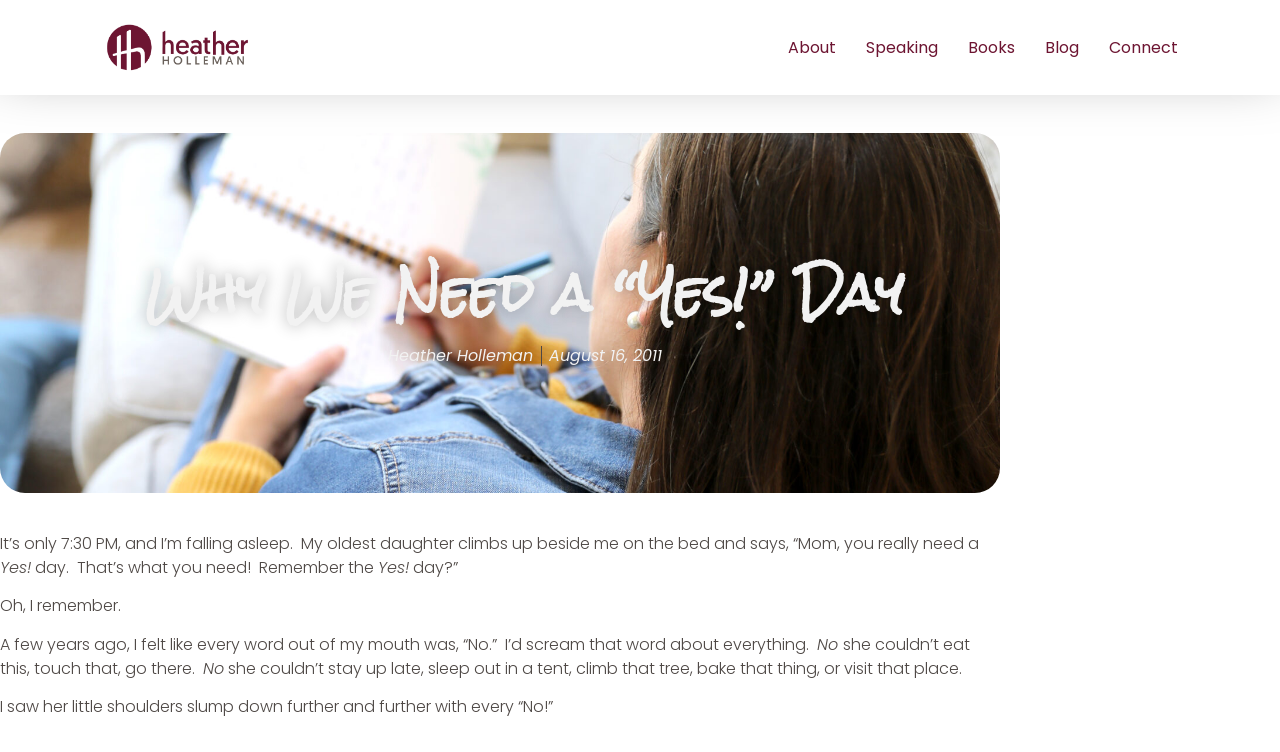

--- FILE ---
content_type: text/html; charset=utf-8
request_url: https://www.google.com/recaptcha/api2/anchor?ar=1&k=6LeNKUEiAAAAADs_bDb9F5rpIRfz8f5FCi-ipDpn&co=aHR0cHM6Ly9oZWF0aGVyaG9sbGVtYW4uY29tOjQ0Mw..&hl=en&type=v3&v=PoyoqOPhxBO7pBk68S4YbpHZ&size=invisible&badge=bottomright&sa=Form&anchor-ms=20000&execute-ms=30000&cb=wq9mwclyj9gv
body_size: 48597
content:
<!DOCTYPE HTML><html dir="ltr" lang="en"><head><meta http-equiv="Content-Type" content="text/html; charset=UTF-8">
<meta http-equiv="X-UA-Compatible" content="IE=edge">
<title>reCAPTCHA</title>
<style type="text/css">
/* cyrillic-ext */
@font-face {
  font-family: 'Roboto';
  font-style: normal;
  font-weight: 400;
  font-stretch: 100%;
  src: url(//fonts.gstatic.com/s/roboto/v48/KFO7CnqEu92Fr1ME7kSn66aGLdTylUAMa3GUBHMdazTgWw.woff2) format('woff2');
  unicode-range: U+0460-052F, U+1C80-1C8A, U+20B4, U+2DE0-2DFF, U+A640-A69F, U+FE2E-FE2F;
}
/* cyrillic */
@font-face {
  font-family: 'Roboto';
  font-style: normal;
  font-weight: 400;
  font-stretch: 100%;
  src: url(//fonts.gstatic.com/s/roboto/v48/KFO7CnqEu92Fr1ME7kSn66aGLdTylUAMa3iUBHMdazTgWw.woff2) format('woff2');
  unicode-range: U+0301, U+0400-045F, U+0490-0491, U+04B0-04B1, U+2116;
}
/* greek-ext */
@font-face {
  font-family: 'Roboto';
  font-style: normal;
  font-weight: 400;
  font-stretch: 100%;
  src: url(//fonts.gstatic.com/s/roboto/v48/KFO7CnqEu92Fr1ME7kSn66aGLdTylUAMa3CUBHMdazTgWw.woff2) format('woff2');
  unicode-range: U+1F00-1FFF;
}
/* greek */
@font-face {
  font-family: 'Roboto';
  font-style: normal;
  font-weight: 400;
  font-stretch: 100%;
  src: url(//fonts.gstatic.com/s/roboto/v48/KFO7CnqEu92Fr1ME7kSn66aGLdTylUAMa3-UBHMdazTgWw.woff2) format('woff2');
  unicode-range: U+0370-0377, U+037A-037F, U+0384-038A, U+038C, U+038E-03A1, U+03A3-03FF;
}
/* math */
@font-face {
  font-family: 'Roboto';
  font-style: normal;
  font-weight: 400;
  font-stretch: 100%;
  src: url(//fonts.gstatic.com/s/roboto/v48/KFO7CnqEu92Fr1ME7kSn66aGLdTylUAMawCUBHMdazTgWw.woff2) format('woff2');
  unicode-range: U+0302-0303, U+0305, U+0307-0308, U+0310, U+0312, U+0315, U+031A, U+0326-0327, U+032C, U+032F-0330, U+0332-0333, U+0338, U+033A, U+0346, U+034D, U+0391-03A1, U+03A3-03A9, U+03B1-03C9, U+03D1, U+03D5-03D6, U+03F0-03F1, U+03F4-03F5, U+2016-2017, U+2034-2038, U+203C, U+2040, U+2043, U+2047, U+2050, U+2057, U+205F, U+2070-2071, U+2074-208E, U+2090-209C, U+20D0-20DC, U+20E1, U+20E5-20EF, U+2100-2112, U+2114-2115, U+2117-2121, U+2123-214F, U+2190, U+2192, U+2194-21AE, U+21B0-21E5, U+21F1-21F2, U+21F4-2211, U+2213-2214, U+2216-22FF, U+2308-230B, U+2310, U+2319, U+231C-2321, U+2336-237A, U+237C, U+2395, U+239B-23B7, U+23D0, U+23DC-23E1, U+2474-2475, U+25AF, U+25B3, U+25B7, U+25BD, U+25C1, U+25CA, U+25CC, U+25FB, U+266D-266F, U+27C0-27FF, U+2900-2AFF, U+2B0E-2B11, U+2B30-2B4C, U+2BFE, U+3030, U+FF5B, U+FF5D, U+1D400-1D7FF, U+1EE00-1EEFF;
}
/* symbols */
@font-face {
  font-family: 'Roboto';
  font-style: normal;
  font-weight: 400;
  font-stretch: 100%;
  src: url(//fonts.gstatic.com/s/roboto/v48/KFO7CnqEu92Fr1ME7kSn66aGLdTylUAMaxKUBHMdazTgWw.woff2) format('woff2');
  unicode-range: U+0001-000C, U+000E-001F, U+007F-009F, U+20DD-20E0, U+20E2-20E4, U+2150-218F, U+2190, U+2192, U+2194-2199, U+21AF, U+21E6-21F0, U+21F3, U+2218-2219, U+2299, U+22C4-22C6, U+2300-243F, U+2440-244A, U+2460-24FF, U+25A0-27BF, U+2800-28FF, U+2921-2922, U+2981, U+29BF, U+29EB, U+2B00-2BFF, U+4DC0-4DFF, U+FFF9-FFFB, U+10140-1018E, U+10190-1019C, U+101A0, U+101D0-101FD, U+102E0-102FB, U+10E60-10E7E, U+1D2C0-1D2D3, U+1D2E0-1D37F, U+1F000-1F0FF, U+1F100-1F1AD, U+1F1E6-1F1FF, U+1F30D-1F30F, U+1F315, U+1F31C, U+1F31E, U+1F320-1F32C, U+1F336, U+1F378, U+1F37D, U+1F382, U+1F393-1F39F, U+1F3A7-1F3A8, U+1F3AC-1F3AF, U+1F3C2, U+1F3C4-1F3C6, U+1F3CA-1F3CE, U+1F3D4-1F3E0, U+1F3ED, U+1F3F1-1F3F3, U+1F3F5-1F3F7, U+1F408, U+1F415, U+1F41F, U+1F426, U+1F43F, U+1F441-1F442, U+1F444, U+1F446-1F449, U+1F44C-1F44E, U+1F453, U+1F46A, U+1F47D, U+1F4A3, U+1F4B0, U+1F4B3, U+1F4B9, U+1F4BB, U+1F4BF, U+1F4C8-1F4CB, U+1F4D6, U+1F4DA, U+1F4DF, U+1F4E3-1F4E6, U+1F4EA-1F4ED, U+1F4F7, U+1F4F9-1F4FB, U+1F4FD-1F4FE, U+1F503, U+1F507-1F50B, U+1F50D, U+1F512-1F513, U+1F53E-1F54A, U+1F54F-1F5FA, U+1F610, U+1F650-1F67F, U+1F687, U+1F68D, U+1F691, U+1F694, U+1F698, U+1F6AD, U+1F6B2, U+1F6B9-1F6BA, U+1F6BC, U+1F6C6-1F6CF, U+1F6D3-1F6D7, U+1F6E0-1F6EA, U+1F6F0-1F6F3, U+1F6F7-1F6FC, U+1F700-1F7FF, U+1F800-1F80B, U+1F810-1F847, U+1F850-1F859, U+1F860-1F887, U+1F890-1F8AD, U+1F8B0-1F8BB, U+1F8C0-1F8C1, U+1F900-1F90B, U+1F93B, U+1F946, U+1F984, U+1F996, U+1F9E9, U+1FA00-1FA6F, U+1FA70-1FA7C, U+1FA80-1FA89, U+1FA8F-1FAC6, U+1FACE-1FADC, U+1FADF-1FAE9, U+1FAF0-1FAF8, U+1FB00-1FBFF;
}
/* vietnamese */
@font-face {
  font-family: 'Roboto';
  font-style: normal;
  font-weight: 400;
  font-stretch: 100%;
  src: url(//fonts.gstatic.com/s/roboto/v48/KFO7CnqEu92Fr1ME7kSn66aGLdTylUAMa3OUBHMdazTgWw.woff2) format('woff2');
  unicode-range: U+0102-0103, U+0110-0111, U+0128-0129, U+0168-0169, U+01A0-01A1, U+01AF-01B0, U+0300-0301, U+0303-0304, U+0308-0309, U+0323, U+0329, U+1EA0-1EF9, U+20AB;
}
/* latin-ext */
@font-face {
  font-family: 'Roboto';
  font-style: normal;
  font-weight: 400;
  font-stretch: 100%;
  src: url(//fonts.gstatic.com/s/roboto/v48/KFO7CnqEu92Fr1ME7kSn66aGLdTylUAMa3KUBHMdazTgWw.woff2) format('woff2');
  unicode-range: U+0100-02BA, U+02BD-02C5, U+02C7-02CC, U+02CE-02D7, U+02DD-02FF, U+0304, U+0308, U+0329, U+1D00-1DBF, U+1E00-1E9F, U+1EF2-1EFF, U+2020, U+20A0-20AB, U+20AD-20C0, U+2113, U+2C60-2C7F, U+A720-A7FF;
}
/* latin */
@font-face {
  font-family: 'Roboto';
  font-style: normal;
  font-weight: 400;
  font-stretch: 100%;
  src: url(//fonts.gstatic.com/s/roboto/v48/KFO7CnqEu92Fr1ME7kSn66aGLdTylUAMa3yUBHMdazQ.woff2) format('woff2');
  unicode-range: U+0000-00FF, U+0131, U+0152-0153, U+02BB-02BC, U+02C6, U+02DA, U+02DC, U+0304, U+0308, U+0329, U+2000-206F, U+20AC, U+2122, U+2191, U+2193, U+2212, U+2215, U+FEFF, U+FFFD;
}
/* cyrillic-ext */
@font-face {
  font-family: 'Roboto';
  font-style: normal;
  font-weight: 500;
  font-stretch: 100%;
  src: url(//fonts.gstatic.com/s/roboto/v48/KFO7CnqEu92Fr1ME7kSn66aGLdTylUAMa3GUBHMdazTgWw.woff2) format('woff2');
  unicode-range: U+0460-052F, U+1C80-1C8A, U+20B4, U+2DE0-2DFF, U+A640-A69F, U+FE2E-FE2F;
}
/* cyrillic */
@font-face {
  font-family: 'Roboto';
  font-style: normal;
  font-weight: 500;
  font-stretch: 100%;
  src: url(//fonts.gstatic.com/s/roboto/v48/KFO7CnqEu92Fr1ME7kSn66aGLdTylUAMa3iUBHMdazTgWw.woff2) format('woff2');
  unicode-range: U+0301, U+0400-045F, U+0490-0491, U+04B0-04B1, U+2116;
}
/* greek-ext */
@font-face {
  font-family: 'Roboto';
  font-style: normal;
  font-weight: 500;
  font-stretch: 100%;
  src: url(//fonts.gstatic.com/s/roboto/v48/KFO7CnqEu92Fr1ME7kSn66aGLdTylUAMa3CUBHMdazTgWw.woff2) format('woff2');
  unicode-range: U+1F00-1FFF;
}
/* greek */
@font-face {
  font-family: 'Roboto';
  font-style: normal;
  font-weight: 500;
  font-stretch: 100%;
  src: url(//fonts.gstatic.com/s/roboto/v48/KFO7CnqEu92Fr1ME7kSn66aGLdTylUAMa3-UBHMdazTgWw.woff2) format('woff2');
  unicode-range: U+0370-0377, U+037A-037F, U+0384-038A, U+038C, U+038E-03A1, U+03A3-03FF;
}
/* math */
@font-face {
  font-family: 'Roboto';
  font-style: normal;
  font-weight: 500;
  font-stretch: 100%;
  src: url(//fonts.gstatic.com/s/roboto/v48/KFO7CnqEu92Fr1ME7kSn66aGLdTylUAMawCUBHMdazTgWw.woff2) format('woff2');
  unicode-range: U+0302-0303, U+0305, U+0307-0308, U+0310, U+0312, U+0315, U+031A, U+0326-0327, U+032C, U+032F-0330, U+0332-0333, U+0338, U+033A, U+0346, U+034D, U+0391-03A1, U+03A3-03A9, U+03B1-03C9, U+03D1, U+03D5-03D6, U+03F0-03F1, U+03F4-03F5, U+2016-2017, U+2034-2038, U+203C, U+2040, U+2043, U+2047, U+2050, U+2057, U+205F, U+2070-2071, U+2074-208E, U+2090-209C, U+20D0-20DC, U+20E1, U+20E5-20EF, U+2100-2112, U+2114-2115, U+2117-2121, U+2123-214F, U+2190, U+2192, U+2194-21AE, U+21B0-21E5, U+21F1-21F2, U+21F4-2211, U+2213-2214, U+2216-22FF, U+2308-230B, U+2310, U+2319, U+231C-2321, U+2336-237A, U+237C, U+2395, U+239B-23B7, U+23D0, U+23DC-23E1, U+2474-2475, U+25AF, U+25B3, U+25B7, U+25BD, U+25C1, U+25CA, U+25CC, U+25FB, U+266D-266F, U+27C0-27FF, U+2900-2AFF, U+2B0E-2B11, U+2B30-2B4C, U+2BFE, U+3030, U+FF5B, U+FF5D, U+1D400-1D7FF, U+1EE00-1EEFF;
}
/* symbols */
@font-face {
  font-family: 'Roboto';
  font-style: normal;
  font-weight: 500;
  font-stretch: 100%;
  src: url(//fonts.gstatic.com/s/roboto/v48/KFO7CnqEu92Fr1ME7kSn66aGLdTylUAMaxKUBHMdazTgWw.woff2) format('woff2');
  unicode-range: U+0001-000C, U+000E-001F, U+007F-009F, U+20DD-20E0, U+20E2-20E4, U+2150-218F, U+2190, U+2192, U+2194-2199, U+21AF, U+21E6-21F0, U+21F3, U+2218-2219, U+2299, U+22C4-22C6, U+2300-243F, U+2440-244A, U+2460-24FF, U+25A0-27BF, U+2800-28FF, U+2921-2922, U+2981, U+29BF, U+29EB, U+2B00-2BFF, U+4DC0-4DFF, U+FFF9-FFFB, U+10140-1018E, U+10190-1019C, U+101A0, U+101D0-101FD, U+102E0-102FB, U+10E60-10E7E, U+1D2C0-1D2D3, U+1D2E0-1D37F, U+1F000-1F0FF, U+1F100-1F1AD, U+1F1E6-1F1FF, U+1F30D-1F30F, U+1F315, U+1F31C, U+1F31E, U+1F320-1F32C, U+1F336, U+1F378, U+1F37D, U+1F382, U+1F393-1F39F, U+1F3A7-1F3A8, U+1F3AC-1F3AF, U+1F3C2, U+1F3C4-1F3C6, U+1F3CA-1F3CE, U+1F3D4-1F3E0, U+1F3ED, U+1F3F1-1F3F3, U+1F3F5-1F3F7, U+1F408, U+1F415, U+1F41F, U+1F426, U+1F43F, U+1F441-1F442, U+1F444, U+1F446-1F449, U+1F44C-1F44E, U+1F453, U+1F46A, U+1F47D, U+1F4A3, U+1F4B0, U+1F4B3, U+1F4B9, U+1F4BB, U+1F4BF, U+1F4C8-1F4CB, U+1F4D6, U+1F4DA, U+1F4DF, U+1F4E3-1F4E6, U+1F4EA-1F4ED, U+1F4F7, U+1F4F9-1F4FB, U+1F4FD-1F4FE, U+1F503, U+1F507-1F50B, U+1F50D, U+1F512-1F513, U+1F53E-1F54A, U+1F54F-1F5FA, U+1F610, U+1F650-1F67F, U+1F687, U+1F68D, U+1F691, U+1F694, U+1F698, U+1F6AD, U+1F6B2, U+1F6B9-1F6BA, U+1F6BC, U+1F6C6-1F6CF, U+1F6D3-1F6D7, U+1F6E0-1F6EA, U+1F6F0-1F6F3, U+1F6F7-1F6FC, U+1F700-1F7FF, U+1F800-1F80B, U+1F810-1F847, U+1F850-1F859, U+1F860-1F887, U+1F890-1F8AD, U+1F8B0-1F8BB, U+1F8C0-1F8C1, U+1F900-1F90B, U+1F93B, U+1F946, U+1F984, U+1F996, U+1F9E9, U+1FA00-1FA6F, U+1FA70-1FA7C, U+1FA80-1FA89, U+1FA8F-1FAC6, U+1FACE-1FADC, U+1FADF-1FAE9, U+1FAF0-1FAF8, U+1FB00-1FBFF;
}
/* vietnamese */
@font-face {
  font-family: 'Roboto';
  font-style: normal;
  font-weight: 500;
  font-stretch: 100%;
  src: url(//fonts.gstatic.com/s/roboto/v48/KFO7CnqEu92Fr1ME7kSn66aGLdTylUAMa3OUBHMdazTgWw.woff2) format('woff2');
  unicode-range: U+0102-0103, U+0110-0111, U+0128-0129, U+0168-0169, U+01A0-01A1, U+01AF-01B0, U+0300-0301, U+0303-0304, U+0308-0309, U+0323, U+0329, U+1EA0-1EF9, U+20AB;
}
/* latin-ext */
@font-face {
  font-family: 'Roboto';
  font-style: normal;
  font-weight: 500;
  font-stretch: 100%;
  src: url(//fonts.gstatic.com/s/roboto/v48/KFO7CnqEu92Fr1ME7kSn66aGLdTylUAMa3KUBHMdazTgWw.woff2) format('woff2');
  unicode-range: U+0100-02BA, U+02BD-02C5, U+02C7-02CC, U+02CE-02D7, U+02DD-02FF, U+0304, U+0308, U+0329, U+1D00-1DBF, U+1E00-1E9F, U+1EF2-1EFF, U+2020, U+20A0-20AB, U+20AD-20C0, U+2113, U+2C60-2C7F, U+A720-A7FF;
}
/* latin */
@font-face {
  font-family: 'Roboto';
  font-style: normal;
  font-weight: 500;
  font-stretch: 100%;
  src: url(//fonts.gstatic.com/s/roboto/v48/KFO7CnqEu92Fr1ME7kSn66aGLdTylUAMa3yUBHMdazQ.woff2) format('woff2');
  unicode-range: U+0000-00FF, U+0131, U+0152-0153, U+02BB-02BC, U+02C6, U+02DA, U+02DC, U+0304, U+0308, U+0329, U+2000-206F, U+20AC, U+2122, U+2191, U+2193, U+2212, U+2215, U+FEFF, U+FFFD;
}
/* cyrillic-ext */
@font-face {
  font-family: 'Roboto';
  font-style: normal;
  font-weight: 900;
  font-stretch: 100%;
  src: url(//fonts.gstatic.com/s/roboto/v48/KFO7CnqEu92Fr1ME7kSn66aGLdTylUAMa3GUBHMdazTgWw.woff2) format('woff2');
  unicode-range: U+0460-052F, U+1C80-1C8A, U+20B4, U+2DE0-2DFF, U+A640-A69F, U+FE2E-FE2F;
}
/* cyrillic */
@font-face {
  font-family: 'Roboto';
  font-style: normal;
  font-weight: 900;
  font-stretch: 100%;
  src: url(//fonts.gstatic.com/s/roboto/v48/KFO7CnqEu92Fr1ME7kSn66aGLdTylUAMa3iUBHMdazTgWw.woff2) format('woff2');
  unicode-range: U+0301, U+0400-045F, U+0490-0491, U+04B0-04B1, U+2116;
}
/* greek-ext */
@font-face {
  font-family: 'Roboto';
  font-style: normal;
  font-weight: 900;
  font-stretch: 100%;
  src: url(//fonts.gstatic.com/s/roboto/v48/KFO7CnqEu92Fr1ME7kSn66aGLdTylUAMa3CUBHMdazTgWw.woff2) format('woff2');
  unicode-range: U+1F00-1FFF;
}
/* greek */
@font-face {
  font-family: 'Roboto';
  font-style: normal;
  font-weight: 900;
  font-stretch: 100%;
  src: url(//fonts.gstatic.com/s/roboto/v48/KFO7CnqEu92Fr1ME7kSn66aGLdTylUAMa3-UBHMdazTgWw.woff2) format('woff2');
  unicode-range: U+0370-0377, U+037A-037F, U+0384-038A, U+038C, U+038E-03A1, U+03A3-03FF;
}
/* math */
@font-face {
  font-family: 'Roboto';
  font-style: normal;
  font-weight: 900;
  font-stretch: 100%;
  src: url(//fonts.gstatic.com/s/roboto/v48/KFO7CnqEu92Fr1ME7kSn66aGLdTylUAMawCUBHMdazTgWw.woff2) format('woff2');
  unicode-range: U+0302-0303, U+0305, U+0307-0308, U+0310, U+0312, U+0315, U+031A, U+0326-0327, U+032C, U+032F-0330, U+0332-0333, U+0338, U+033A, U+0346, U+034D, U+0391-03A1, U+03A3-03A9, U+03B1-03C9, U+03D1, U+03D5-03D6, U+03F0-03F1, U+03F4-03F5, U+2016-2017, U+2034-2038, U+203C, U+2040, U+2043, U+2047, U+2050, U+2057, U+205F, U+2070-2071, U+2074-208E, U+2090-209C, U+20D0-20DC, U+20E1, U+20E5-20EF, U+2100-2112, U+2114-2115, U+2117-2121, U+2123-214F, U+2190, U+2192, U+2194-21AE, U+21B0-21E5, U+21F1-21F2, U+21F4-2211, U+2213-2214, U+2216-22FF, U+2308-230B, U+2310, U+2319, U+231C-2321, U+2336-237A, U+237C, U+2395, U+239B-23B7, U+23D0, U+23DC-23E1, U+2474-2475, U+25AF, U+25B3, U+25B7, U+25BD, U+25C1, U+25CA, U+25CC, U+25FB, U+266D-266F, U+27C0-27FF, U+2900-2AFF, U+2B0E-2B11, U+2B30-2B4C, U+2BFE, U+3030, U+FF5B, U+FF5D, U+1D400-1D7FF, U+1EE00-1EEFF;
}
/* symbols */
@font-face {
  font-family: 'Roboto';
  font-style: normal;
  font-weight: 900;
  font-stretch: 100%;
  src: url(//fonts.gstatic.com/s/roboto/v48/KFO7CnqEu92Fr1ME7kSn66aGLdTylUAMaxKUBHMdazTgWw.woff2) format('woff2');
  unicode-range: U+0001-000C, U+000E-001F, U+007F-009F, U+20DD-20E0, U+20E2-20E4, U+2150-218F, U+2190, U+2192, U+2194-2199, U+21AF, U+21E6-21F0, U+21F3, U+2218-2219, U+2299, U+22C4-22C6, U+2300-243F, U+2440-244A, U+2460-24FF, U+25A0-27BF, U+2800-28FF, U+2921-2922, U+2981, U+29BF, U+29EB, U+2B00-2BFF, U+4DC0-4DFF, U+FFF9-FFFB, U+10140-1018E, U+10190-1019C, U+101A0, U+101D0-101FD, U+102E0-102FB, U+10E60-10E7E, U+1D2C0-1D2D3, U+1D2E0-1D37F, U+1F000-1F0FF, U+1F100-1F1AD, U+1F1E6-1F1FF, U+1F30D-1F30F, U+1F315, U+1F31C, U+1F31E, U+1F320-1F32C, U+1F336, U+1F378, U+1F37D, U+1F382, U+1F393-1F39F, U+1F3A7-1F3A8, U+1F3AC-1F3AF, U+1F3C2, U+1F3C4-1F3C6, U+1F3CA-1F3CE, U+1F3D4-1F3E0, U+1F3ED, U+1F3F1-1F3F3, U+1F3F5-1F3F7, U+1F408, U+1F415, U+1F41F, U+1F426, U+1F43F, U+1F441-1F442, U+1F444, U+1F446-1F449, U+1F44C-1F44E, U+1F453, U+1F46A, U+1F47D, U+1F4A3, U+1F4B0, U+1F4B3, U+1F4B9, U+1F4BB, U+1F4BF, U+1F4C8-1F4CB, U+1F4D6, U+1F4DA, U+1F4DF, U+1F4E3-1F4E6, U+1F4EA-1F4ED, U+1F4F7, U+1F4F9-1F4FB, U+1F4FD-1F4FE, U+1F503, U+1F507-1F50B, U+1F50D, U+1F512-1F513, U+1F53E-1F54A, U+1F54F-1F5FA, U+1F610, U+1F650-1F67F, U+1F687, U+1F68D, U+1F691, U+1F694, U+1F698, U+1F6AD, U+1F6B2, U+1F6B9-1F6BA, U+1F6BC, U+1F6C6-1F6CF, U+1F6D3-1F6D7, U+1F6E0-1F6EA, U+1F6F0-1F6F3, U+1F6F7-1F6FC, U+1F700-1F7FF, U+1F800-1F80B, U+1F810-1F847, U+1F850-1F859, U+1F860-1F887, U+1F890-1F8AD, U+1F8B0-1F8BB, U+1F8C0-1F8C1, U+1F900-1F90B, U+1F93B, U+1F946, U+1F984, U+1F996, U+1F9E9, U+1FA00-1FA6F, U+1FA70-1FA7C, U+1FA80-1FA89, U+1FA8F-1FAC6, U+1FACE-1FADC, U+1FADF-1FAE9, U+1FAF0-1FAF8, U+1FB00-1FBFF;
}
/* vietnamese */
@font-face {
  font-family: 'Roboto';
  font-style: normal;
  font-weight: 900;
  font-stretch: 100%;
  src: url(//fonts.gstatic.com/s/roboto/v48/KFO7CnqEu92Fr1ME7kSn66aGLdTylUAMa3OUBHMdazTgWw.woff2) format('woff2');
  unicode-range: U+0102-0103, U+0110-0111, U+0128-0129, U+0168-0169, U+01A0-01A1, U+01AF-01B0, U+0300-0301, U+0303-0304, U+0308-0309, U+0323, U+0329, U+1EA0-1EF9, U+20AB;
}
/* latin-ext */
@font-face {
  font-family: 'Roboto';
  font-style: normal;
  font-weight: 900;
  font-stretch: 100%;
  src: url(//fonts.gstatic.com/s/roboto/v48/KFO7CnqEu92Fr1ME7kSn66aGLdTylUAMa3KUBHMdazTgWw.woff2) format('woff2');
  unicode-range: U+0100-02BA, U+02BD-02C5, U+02C7-02CC, U+02CE-02D7, U+02DD-02FF, U+0304, U+0308, U+0329, U+1D00-1DBF, U+1E00-1E9F, U+1EF2-1EFF, U+2020, U+20A0-20AB, U+20AD-20C0, U+2113, U+2C60-2C7F, U+A720-A7FF;
}
/* latin */
@font-face {
  font-family: 'Roboto';
  font-style: normal;
  font-weight: 900;
  font-stretch: 100%;
  src: url(//fonts.gstatic.com/s/roboto/v48/KFO7CnqEu92Fr1ME7kSn66aGLdTylUAMa3yUBHMdazQ.woff2) format('woff2');
  unicode-range: U+0000-00FF, U+0131, U+0152-0153, U+02BB-02BC, U+02C6, U+02DA, U+02DC, U+0304, U+0308, U+0329, U+2000-206F, U+20AC, U+2122, U+2191, U+2193, U+2212, U+2215, U+FEFF, U+FFFD;
}

</style>
<link rel="stylesheet" type="text/css" href="https://www.gstatic.com/recaptcha/releases/PoyoqOPhxBO7pBk68S4YbpHZ/styles__ltr.css">
<script nonce="5nIOknb7mm8EL-3B73F_pg" type="text/javascript">window['__recaptcha_api'] = 'https://www.google.com/recaptcha/api2/';</script>
<script type="text/javascript" src="https://www.gstatic.com/recaptcha/releases/PoyoqOPhxBO7pBk68S4YbpHZ/recaptcha__en.js" nonce="5nIOknb7mm8EL-3B73F_pg">
      
    </script></head>
<body><div id="rc-anchor-alert" class="rc-anchor-alert"></div>
<input type="hidden" id="recaptcha-token" value="[base64]">
<script type="text/javascript" nonce="5nIOknb7mm8EL-3B73F_pg">
      recaptcha.anchor.Main.init("[\x22ainput\x22,[\x22bgdata\x22,\x22\x22,\[base64]/[base64]/[base64]/ZyhXLGgpOnEoW04sMjEsbF0sVywwKSxoKSxmYWxzZSxmYWxzZSl9Y2F0Y2goayl7RygzNTgsVyk/[base64]/[base64]/[base64]/[base64]/[base64]/[base64]/[base64]/bmV3IEJbT10oRFswXSk6dz09Mj9uZXcgQltPXShEWzBdLERbMV0pOnc9PTM/bmV3IEJbT10oRFswXSxEWzFdLERbMl0pOnc9PTQ/[base64]/[base64]/[base64]/[base64]/[base64]\\u003d\x22,\[base64]\\u003d\\u003d\x22,\x22w5vCqU7Cv8O4w6rCgFVBFjDCv8Krw55WecKtwrNfwonDigbDgho2w4QFw7UEwpTDvCZfw7gQO8KtfR9KZCXDhMOrbAPCusOxwpxXwpV9w4DCu8Ogw7YIWcOLw68zUynDkcK4w5Itwo0HYcOQwp9lF8K/wpHCp1nDkmLCp8OrwpNQSE00w6hHZcKkZ3Q5woEeMMK9wpbCrFN1LcKOfMKkZsKrK8OkLiDDnGDDlcKjScKjEk9jw7RjLgPDmcK0wr4/eMKGPMKGw5LDoA3ClCvDqgp9CMKENMKswpPDsnDCkh51exvDngI1w4Zdw6lvw4/CvnDDlMOJBSDDmMOswpVYEMKIwrjDpGbCm8KAwqUFw6xOR8KuLMO2IcKzWMKNAMOxSkjCqkbCpcOBw7/DqRnCuycxw7YZK1LDl8K/w67DscO2VlXDjhXDgsK2w6jDpnF3VcK5wpNJw5DDoDLDtsKFwoQuwq8/[base64]/DhxTCsE7CqMKHPsOCZGEjDXZmKMOUw4d7w5JqYMKnwrPDuGQJGTUow63CixMHUC/CsxIRwrfCjSouE8K2ZMKzwoHDinxxwps8w4DCnMK0wozCgAMJwo9ew79/wpbDiDBCw5okLT4YwooiDMOHw5vDq0Mdw5Q8OMOTwrPChsOzwoPCnFxiQEMJCAnCi8K9YzfDliV6ccOwH8OawoUSw6TDisO5DEV8ScKmfcOUS8ONw4kIwr/DtcOMIMK5CsOEw4lifAB0w5UuwoN0dQULAF/CjsKad0DDnMK4wo3CvTbDgsK7woXDvz0JWyUDw5XDvcOWKXkWw5lvLCwEBgbDngAiwpPCosOWNFw3T20Rw67CkiTCmBLCrsKkw43DsA1gw4Vgw6QhMcOjw6/DpmNpwoESGGlsw7c2IcOkJA/[base64]/[base64]/[base64]/DrFjCq3PDlXfCgcKKG0TDvHshXsOyw7k7GMOvf8OXw5Q0w53DjXDDtBYVw7vCqcOiw6cxXsKOATw2NcOsM3jChhDDq8OwSg0iUMKNYjkowp5hSUfDonw8GlvCucOhwowKZ3PCi2zCq3TDvRABw6F9w4nDusKpwqPCjMKDw5bDk2/[base64]/CvcKDdMKpGBLCvsOGCiF/dhwxw7knecKmwo7Cv8O2wqFfc8OVEk46wrvCryRDdMKbwqDCokw7aR5Nw7DDmsOwHsOuw6jCkw58SsKifAjDjmDCukQdw6YqH8OwR8O2w6DCpwXDq38iOMOYwoVMaMO7w4bDusKvwq57C0IMwo7CjcOXYQ5VVz/Ciw0ObsOGLMKdJ18Mw7fDsxnDmsKpcMOqecKiO8OMTMKdKMOxwphQwpN6EDPDjgBEb0zDpBDDiigkwqQ2IA5jYjoELTnCm8K7UcO7IsKyw7fDuSHChSbDn8OEwofDolNJw4/CocOcw4scecKHa8OgwqzChzLCr1PDgTsLeMKFUlTDuzJcF8Kuw5VNw7B+TcOlZj4Uw5XCgiVHSi42w7nDgMK4HxHCg8KMwrbDicKSwpA/DWY+wqHCiMKWwodGBMKNw7vCtsKRBMKlw6jCp8Kiw7DCkBQebcK6wr5dwqVjGsKZwq/CocKkCSnCscOHWg/CusKNO23CtcKUw7rDsVPDkCDDs8OSwotiwrzCv8OkNzrDmR7DoVTDusObwpvDlj/DsmUvw7AaesKjb8Kjw43CpjPCuQfDsiHCihtxIH0vwqs8w4HDi147ecOpLcKGw5hMYjMTwr4GcFnDhTbDvcO6w6TDjMOPwpMLwpUow6JRb8KYw7YowrPDucKQw5Icw5XCvMKXQsOaUMOjA8K2DTYiwoJAw5BRBsO3wrsOXC3DgsKaIsK6OAzDgcOMwq/DjQbCkcK9w7lXwro+wps0w7LDpiU3AsOjbkteHMK/wrheRgRBwrPDmRLCrxV+w77DlGXDmH7Ck1NTw5ErwoLDmkxJBjzDi3HCscOmw7Vtw5dqAsKSw6DCiHvDscO/[base64]/CvMK1w7bCiSVrScKzJMKJKSLDrMOKdwbCvMOWX3bClsKMRn3ClcKBJAXCiVPDmAfCgjDDsmvCqB0swqPCvsODVMKmw6YTwoFnwpTCgMKEDHd5ICNVwr/DucKdwpIgwrbCoETCsCQlRmrCoMKFQyTDmMOOI2jDjsOGY1XChSfDrcOlCiHDizrDqsKkw5pjcsOQWwxMw5F2wr/[base64]/[base64]/w5/[base64]/DvxcXwrZawoYsXcKbDSLDrsKbw6TCjWbDq8OLwpvCo8O+VjAsw47Cu8KMwofDkmcGw5Z2W8Kzw4h3DMOUwo5xwpZ/c2BBW3TCiCYDSVtPw4BWwp7DucKiwqXDnQlDwrdIwqMPEkgkw4jDsMKoW8OPc8KbW8KLfkI2wotIw5DDsX/DsXzCrE0QF8KCw7AoNcKewohwwrrCnknDqktawr3DvcOpwo3Cl8O2J8OnwrTDoMKHwpBJZ8KHVjZFw4zClcKWwozCnnBUXDc9PMKoKX3ClcKwTDrDtsK/w6/[base64]/wrzDisKbC1cLw4XDozx/GsKuw7QHNyPDlSNYw4l1HUp0w5bCu1Fbwq/DvcOgUMKKwq7Cng/[base64]/OMK8w4rDvETDmBzCoMK1dsKZw5F+wpHChk1uLBTDsErCj1pSEH8nwpjDmH7Ck8O9NSnCn8O4UMKXUcKzX0jCisK5wpnCrcKoAyXCr2PDt08Pw4PCu8KUw5PCusK4wq5cHgbCscKewrxvEcOiw6fDj0nDgsOawp3DqxNVFMOQwoM7UsK/wqDCjCcqOF3CoHg+w77Cg8KOw44rBzTCkAMlw6DCm3haA1jCvDpiCcO8w7p+JcOlMAh3w5/DqcKww5/[base64]/[base64]/DiMKGw6XCssOpw6LCl8OeVMOaAgDCjsKYDsKlwpU7RgfDjsOpwpU8Y8KGwo3Dmj8JdcK9fMKAw6TDscKdCXzDsMKWFMK7wrLDljTDhUTDlMOIKV06wqHDscKMVnxKwpxgwoEgTcOMw7dEb8KHw5nDl2jCpSweQsK3w4vCiHxrwrrCpHxHw6sXwrYpwrIjM3/DoBXChxvDtsOIZsKrFsK9w5nDiMKgwr42wqvCtcK4FcKIw5V4w5dObRYSBjgXw4LCsMOdGVrDpsKodsOzOcOdCCzCocOzwobCtHc+ZX7DhcOQZ8ODwr0XQijDsnJhwoTCpjHCrH7DkMOXTMOAEl/Dmz/CiRzDi8OGw63CksOIwprDmQI3wpTDpcK2IMOew4dSAsOmesKLwrpCGMK1wos5YMKGw5XDji8gfkXDssOOM2hgw49uwoHCpcKjJMOKwqN7w4LDjMOuDXRaLMKzQcK7wqDDrFrDu8KCw7LDocKpIcKCwr3DmcK7NgzCv8O+JcOzwpMeNzRcRsKPw5J/AsONwo3CoXPDv8KRShPCjnzDv8OOAMK8w6LDksKRw4sYwpQ0w6wxw69VwpvDgWcVw5rDrMOgQm18w603wrlGw4waw70FGcKGw6TCoDkBHsOSJsONw5LCkMK3Fy3DvlfCocKcMMK5VGDCi8OawpbDi8O+QlzDmxwNw74ewpDCqGVsw48Xf1/CiMKaIMO8w5nCkH50w7sBGybCoBDCljU1PcO4dT7DkQDDi0fDjsO7fcK5VEXDtMOIIQYsaMKVV0nCt8KaasOoacOswoVebg/DoMKQAMOQM8O+wq/Du8Kuw5zDtmfCgXJGOsO9ST7DoMOmw7dSwojCgsKfwr3DpA0Aw5pCwrvCqUrDpj5bBQxAPMO4w73DusO/[base64]/Dl3s7wqIywr/CtzbDpsO4woV2FQXDgQDCi8KaUcKhw4J+w4IhGcO2wqbCggvDgkHCssOOS8KdQVLDiCoPLMKNZFM8w5bCpMO0cx7DtsKww6tORHPCscKyw6HDpsO9w4dTBAjCkRXDmMK0PSUTFsOdHMOmw5XCqMKuHkoYwpkZw6DCrcOhU8KufMKJwqI6Vi/DuUAMMMOgw7UKwr7DqsODdMK0wqjDgAltfkzDisKiw4LClzbChsO5X8OudMO7QwnCtcO3wojDucKXw4HDtsO3cynDhQA7wp5xO8OiC8OCdljCpQw1Jj5RwrzCv3EsbRNgeMOwI8KBwqE4wpJJQcKtPDvDvETDqMOCXEPDhTBgGMKBwrjDt3bDtcO9wrpiXT/CscOiwp/DqFEmw6LDl3/[base64]/[base64]/[base64]/Cr0jCo8O2OSMiJ8KSw7/CjycAWR/Ch2fCtzoRwqfDtMObORnDsBptFcOowqLDoxHDgsOvwoRJwptcAHwCHXBow7jCicKkwphhPDnCvQDDvMOrw6DDs3DDqcOQAXvDkMKfF8KoZ8KXwoLCjCTCv8KVw4HCkkLDp8O/[base64]/Doh4Sw6ZQw6QFWcKbTn4kwpB6AMOYw7kZCsO3wobDkcOiw5cMw4bCvMKUd8Oew7/CpsO8PcOXZMKow7YuwpzDrwNDOVTCqipXRT/Dl8KRwovDncO5wpzCgsOpwpfCuRVOw5XDnsKFw53DlSZlAcOzVBU0dhXDhhbDgE3Co8KRRcOhQkQsU8OHwoNSCsKKdsOMw60jG8Kdw4HDmMKJwoF4TH08IWogwq/CkS4cAcOeTAnDisOITwzDhzfCgcOpw7kvw6LDqsOrwrIicMKEw78PwqnCu2TCm8OIwooURMOaYxjCmsKRSxtQwqllGl3DssK+wqvDosOCwrBfRMKIeXwzw6QPwrNPwoLDrGNBHcO+w4vDpsOLwrnCmsKYwqnCsRIJwofCrMOGw6hSGMKjw49Vw5PDtj/Ct8OiwpbDrlcWw7dZw7jDolbCvsKpwqdmJMOBwpPDv8O5KizDlAdFwrfDpzJzaMOowqw0fkPDssKzUErCnsOYeMOKDsOUAcOtFGjCksONwrrCvcKMw5jCqxJLw4xmw7NJw4INFMKuw6QvHk/[base64]/e8KVP8Owwp9KMkwyMsK9wpDCtgXCniI9wpRww6rCmcOBw4ZofBTCpnN9wpEhwpnDr8K3Q3c/wq/Cn3YaBl5bw7LDqMK5Q8OJw6XDmMOswo3DkcKiwpktwoBcAgB5aMOvwqXDpisWw63Dr8KHQcK0w5jDmcKkwpLDrsO6wp/DuMKuwp3Coz3Dvk/[base64]/wpHDrMOLwrcKYGnCqFdzLmJiw4VmAMK1w6ZSwrJuw5zDo8KMQsOLGT7CtlzDm2TChMOZfF42w7rCsMOXf1vDvUU0w6XCsMK4w5TDqUg0w6MeXTPCg8OWw4R/[base64]/[base64]/Dmkx4R8OcKMKDAsOPVWfDqsOawrZNw7rDvsOcwpPDoMONwpXCm8K1worDlcOZw705fnhOTkzCgMKRLWR1w585w4Miw5nCvQvCpcOvCGHCrhHCrVjDjWVjdHbDphAVXgk2wqM/[base64]/CnRjChGrCkhU4w59lwpbDrSdmQ8OGecK4K8ODw4xtFVhVGSHDvcOMeUQsw57ClXDCvETCicOQGMKww7oxwq8ewoMAw5/CiQPCmQdpRgcyXyXCvhfDuizDnDhrPcKVwqhsw4TDt13CicKywrzDo8KyQlTCicKrwoYMw7bCpMKYwrcxVcKUdcOow73CtMOewpM+w51bH8OowrvDn8KAX8KTw5cdTcKNwqtYbwDDgwrDtsOxN8O/ScOAwpLDmUM3XMOQDMOAw7xnwoMIw5FAwoBkMsKZIWfCmGI8w7EaGSZPCljDkMKEw4IQbsOKwrrDq8OKw6lrchNgHsOUw4R9w5l9AQoXT1zCkcK3GmvDs8OFw5oeDjnDj8KwwojChkbDuTzDpMKublLDqj02NXXDn8O5w5fCj8OwOMO5K2JbwqcIw77CkcOkw4/DuCtbWWxkRTF2w5hhwqAaw74ufsKhwqZmwpwowrLClMO/GMKYGhNlHg3DgMOPwpQOLMKjw78lasKww6B9PcOGIMOnXcOPEMKEwojDiQ3DnsKzfzppbcOVwp9kw7rCohNvY8Kjw6E0OzbCqR8KGzIvXh3Dt8K+w43DlCDCnsKxw5tCw5wawpF1D8OrwpJ/w5tdwr3CjU5QL8K6w65Ew5c+wpPCv0E0P07CtcOtTjIsw5HDv8OGwo/DiWrDo8OPaXsbFRAJwow4w4HDlAnCnyx7wr50CkHCrcKQNMK1X8K0w6PDmcKpwr7DhQvDv2EIwqbDtcKWwr97bMK/[base64]/QW3Cv1FBLRAPwoHCtMOTJMOrCjXClMKiGMO2wrFswrPCtirCscK4w4fDrxXCp8KawqTCjXPDlmvCuMKMw5DDm8KVYsOZDMK2wqFYEsKpwq4Gw4bClMK6SMOvwobCklJowrrDlhYLwptmwqTClUkQwo/Dr8O1w6NRKcKqW8O+QS7ChQ9IWUp7FMO9JsKZwqsDIXHCkgrCk0TCqMOVw77DpFkAworDlirCvBXCn8OiM8OlKcOvwoXDncONecK4w6jCqMO/M8K0w6VkwrgRJMOBFMOVWcO2w4o1d0TCmMORwqXCtUl4CmjCtcOZQcKDwolHMsKVw4jDjsKHw4fCrMKEwqrDqCXCpcKyGMKrCcKGA8O1w7smScOuwpldwq19w7ovClvDmMOPa8OmITfCnsKkw5TCk3YZwoIxc0JdwpDChjvCpcKLwopBwq9/SWDCucKuPsOSXDl3G8Oaw5bDjXjDvFzDqsKgUsK2w748w4/CiiIqw5sYwq/[base64]/[base64]/Co8OQUm8icHs4LmosQsKLw5QYCiIidsOiQsOaOcOGw5Uxcx8+Qgs7wp3Ci8OGXQ4LAj3CkcKcwrtiw5/DhiZUw5MjdBsZUcKCwq5XE8KLEjp5wqLCpcOGwp8pwoMHw5Z1AsOqw7rClsOaI8OpXWJJwrrCnMOzw4rDtR3Dhw7DuMKbT8OOanwEw4jDmcOCwqMGL1JAwpvDnUrCh8OaV8KAwqdUTz/DmiHCkn1MwocQWBJgwrlUw6/DpMK4DmrCtXjCuMOBf0XCsyLDosOBwop3wpDDq8OcJX7Di1Q2KnnDqMOkwrfDusOHwpNBCsOdZcKTwoo4AS9udMOHwocHw7VQF08pBDEOfsO2w5UQdgEXUn3CncO5LsOAwq3DlnvDjMKUahrCizLCoHwEcMOCw4crw5/Cr8KEwqxTw7hNw4BgD0AdDWcmHnzCnMKYWMK/diwyD8OVwq8RR8Osw4NANMKXHQx2wpJEJcO+wo3CqMOfSRY9wro/w7TCpTvCrsKrw4xMFBLCmMKNw47ChSw7JcKywqTDtnfClsKiwoh0wpNgKn3Du8KLw5rDvCPCusKlDMKGN1Zxw7XCmSMjPywGwowHw4nDksOxw5rDhsOOw7fDhlLCt8KTw7gyw6MGw6RGPMKiwrbCgW/Cuw7CoDhDBMOgBsKkIisaw4IUb8OnwoQzwqlTd8KYw6Ylw6leUcOzw6JnBsOoOsOYw5k6wpESMMOcwqhEbBtOcnN+w7EiOT7DulRHwoXDv1jClsKyfAnCv8KkwrHDgsOww54Vw51TJAwULAdPIcOew5EzZmwswrgracK+wo7CocObTC/[base64]/[base64]/w75ieW1DM8KadcObZ8OiwpnCt8O2wprCocKvXFs6w40aOsKrwo3DoHx9d8Kfe8OYXcO/wpzCtcOrw7bDg2AVScKUE8KARSMuwrbCo8OOCcK+YcO1TUgYw4jCmg0xACIrwqzCvzDDtcK2w6jDsWPCp8KIDTrCu8KEOMOgwq3DsnhlWsK+KcOiJcKnCMO/wqXChxXCv8OTd1lXw6dmO8OwSEMVJsOuJsK/w7vCusKzwovCrcOxEsK/[base64]/wqnCjsOEKsObM8OlwpdVXMKdw4pWwpYmwpJmw6FsBMO9w4PDkg7Ct8KCc0cdPMK9wqbDmjcXwrdoT8KAGMO0IhDCl2IRNm/ChGk8w4AqJsKAScK+wrvDrCjChGXDn8KhScKowozCu27DtXfChE3DujJie8OBwqnCkisVwo94w6LCmnp/[base64]/DhcOfwp82w7rCtEwRC1fDqh1mSm/Dpm8zwos6XjjChsOTwqnCvRdWw69Hw4/DmcKAw5zClVTChMOzwo4MwpTCpMO6RcK/KBw2w5ktOcK1eMORbipZVsKQw43CtDPCn0kJw6pXNMOYw6bDncOXw7Ngd8Oow4/CmF/CkXwxUmoDw6lUDGfCjcKaw79XEhNHeAYIwq5Vw7o8HMKyOhd5wqM0w4ddVX7DgMKgwp8rw7DDnV0wbsOeZVtPQsO6w5nDjsO/OcOZJcOXQcK8w50rCk58wqdnA0PCtTfCs8K5w6AXwroswrp5BHrChsO+cQgswrzDosKwwr8uwonDoMOBw71HUyA2w7g9w5zCrcKke8OPwqssZcKZw4xwDcOEw69LNjLCukTCkx/Cm8KOe8Obw6XDnRBmw5Exw701wpQGw51kw4d6wpUlwqnCpzTDliHChjDChEB+wrtyXsK8wr5KKhx9TwY6w6FbwrEnwo/CmW9qTMKiL8K/UcObwr/Dk1xvS8Oqwo/Cn8Ohw6jChcKtworDiWRfwpoaGwbCjcKdw69GFsKDWGpow7QRa8Olw4/DlkINwoPCiWPDm8OHw5lHSwDDnsKJw7oyYhnDvMOyKMOyVsOHw70Cw4kXCR/CgsOHDsOrZcONImDCsFg2w6HDqMOpAXzDtnzCgCsYw4bCsAVCPcOGJcKIwrPCskZxwqPDp0LCtkPCo13Dn2zCkw7DmcKdwrcDdcKFXELCqy/Cs8OpAsOVCWzCoELCrGHDoR7CucOgJQZwwrhdw5LCvsKMw4LDkEnCvcORw6rCi8O8WSnCnizDpcOmL8K7d8KRU8KHf8KBw4LDr8Ofw59ne1zCrQPChMOYQMKmwrvCosKWNVc6U8OIwrlEby0swp8hLh7CgcO/L8Kbwq8sWcKZw7gDw5HDmsK4w5vDqcOqw6PCrMKGQh/CgCUfw7XDhBvDqybCscKWLcKTw65sIcKAw7dZSMObw4RTdFMOw7Ztw7DCvMKmw7DCqMOdZjlycsOFw73DoG/[base64]/Ch2zCvyx+L8K3SxtmwrLCpsKHw4rDr0VRwp8rwqrDkErCiT3CjcOpwpnCny1cVMK1woDCt1PCuAwPwrxjwoHDv8OKNwlVw5w/wpzDusOqw7VqBzfDlcOADMOhCMKuDXsCQiwWO8Kfw7oAKg/CoMKGeMKvNsKewrnCgsOJwopzb8KSDcKSMm9LK8KkcMKfFMKMw54SDcOZwprDoMOdUC/DihvDisKuC8KXwq4Ww7PDsMOSw7fCo8KSKVjDpsK3PV/Ch8KNw5bCocOHS3zCrsOwecKBwpNwwr/Dm8OlEhPCiCNQXMK1wrjCvirCiWh1e1zDlcKPdlXClGnDlsOuCzZgHWDDujzCrsKRYTXDqFnDtMOVTMOww7Yvw5vDr8O6wo54w5PDjwFEwqHCpArCtRrDoMOfw5IEbyzCj8Kxw7PCujjDgcKKCsObwpI2IsO/Im7CocKawrTCrx/Dv0w5wr06HSoMNxd6wqA0wqzDrlByIcOkw6R6IcK2w4nCpsOLwqDDryB/wrw2w4Nfw6lwZBrDgzU8CsKAwrbDviPDtRp5DmfCr8ObCMOBwoHDrS/CqWtuw6IQwqzCrhbCqyHCt8OVTcOnw5A0eUzCtsOtDcKkQcKIQMKBWMOfOcKGw47ChHR3w4tuXkoEwo5Rw4AtNFoUIcK+McO0w7zDoMKvCn7DozBVUDnDjRjCnH/CjMKgXsK5eUTDtQBmc8K1wrbDhsObw54JTR9NwrUZPQrChG0twrMDw7NiwoTCun7CgsO/[base64]/[base64]/[base64]/DqUlUwoQvw4/CmiHDmTYkVRZmw6RQM8KtwpDCjMO+wpzDhsKbw6glwqBgw4I0w6EIw4/[base64]/DpgkDfkkcbgodw7hBZMOvw5zDlyXDuQ3CukI/IMOFJ8OQw7TDksKzBR/DhMKIelXDqcOSPMOnNyQtE8KIwojDsMKZwrjCoHLDk8OYEsKFw4bDrcKxbcKsIMKuw41yEG4Cw4rCtwLClsKaUBXDoFzDpD1uw5jDqWhqHcKFwpTDskrCow98w6AzwqvChHHCtA/[base64]/Cv8O5VilFKibDpRhjwrXDoMKEw7h9dVvCkldmw7JwX8KlwrjCqms4w49pWsOAwrxbwoA0ewhjwq8rCzcAITPCp8Kvw7wHw5PDlHQ0AsOgScKCwr9HLiPChh4gw7EoM8OFwpt7PXHDosOxwp8ATVATwpfCmUkRK2QDwrQ/ZsO6XsO0EiFCSsOoNAHDkXLCoSEcHAtQDcOKwqHCo1VJwrs+FHd3woZTYmnCmifCocKWdG9SScO0I8OKw54PwrTCscOzYUxPwp/CiXBzw55eHMOjKyIEVFUGYcKSwpjDvsODwozDicO/[base64]/Dr8OWRHbDqMKSw4TCssKkw7odwo92S187wrvDvmolNcK4R8K/WMOpw4EnYD3CsW5UBHt/[base64]/Dh8OMHsOIw70Nw4EIKCl5fMKecMKtw6zDuMKcH8KOwrw6w77CpC7Di8O8wovDqVYzw6oQw4rDgcKaEEECMcODJsKkUcOfwqx4w783IifDnig7UcKpwqQqwpDDsCPCngzDr0fCt8ObwpHDjsOfZhAXfsOMw7LDt8OYw5DCo8OzGGPClVzDssOxf8Ofw4B/wrvCuMOxwqt2w5V+dh4Iw7HCtMOwA8Obw4Jewq7DqnnClDbCmcOmw63DgMOBesKEw6EYwp3CncOFwqNswrfDpy7DnDbDrVEXwqrCo3XCsiNqWcKsRMOew7t1w4vDhMOMeMKlLnEtbsKlw47DssO+w7jDm8K0w7zCo8OmFcKoSg/CjmHDrcOdw6LCvcK/[base64]/CpwIGwqLCjkjDoRzDmknCocK7w5jCokMmL8OGwp/CmQJJwqnDpEHCpSHDlcKTZMKBPH7CjMOSw4vDvWPDuwQqwp9FwrPDvsK7DsOfW8OXb8OHwptew7A3wq8SwoALw6/DiX3DlsKhwo3DiMKtw4XDnsOvwox6JDfDhVRPw74mGcOkwrF9e8OQThtIwpc7wpxIwqfDoz/DoDPDinjDkHAZQSZRM8K4UzPCk8Opwo5+McOYJMOCwofCsFrCl8KFZ8Opw5JOwoEGTFQwwpQbw7Y4J8KmOcOzVkVNwrjDkMOuw5/CmsKUB8OTw7vDsMO+G8K/DhPCo3TDggTDvk/[base64]/Dj2FWMg1hwonDtC/[base64]/DnsKOw69ewqXDn8KJVRoHw7/[base64]/w54vS0YmJsK8awXCuwJBBMK9wplHGAAZwrfDrSnDn8OFT8O6wqXCt3XDgcOkwqrCiCYhw5vClFjDhsOSw5xSEcK+GsORw4bCs0tIK8OYw6A2UcOnwppXw4c/engywpPDkcO7wpcXe8Ouw7TCrylZYcOkw448C8Kvw6JMAsKlw4HCrmTCr8OPCMO9c1/Dkxw4w7LDpmPDtGIgw5lcSxNObCF2w7JOfVtYw63DghFwYMOFTcKbNgFdHAbDt8KSwowJwofDs0Iuwq/CshJKPsKtZMKGaHjCkmXDn8KNP8KKw6rDhsKHCcO7QcKtG0YHw4dow6DDly9BbcO1wrUywoHDgMKNEDTDrcONwrdkdEzCtyFLwobCgUnClMOUJsO5X8OtWcOvJwfDpm8iHcKpTcOPwp7DgFFrFMOhwqFkOg3CpsKfwqbDo8O0CmFDwp7Drn/Dlh0hw6oSw5EDwpnCjxMSw64fwrNBw5jCscKOwo1hBQJSHF4iGVTCiX7CvMO4wrNjw4BbAcKbwrJLfWNewptcwo/CgsKgwoZAJlDDmcK1J8OPZcKIw7DCpsOURkPDp352GMKTb8KawpXCjiQGFAocGcOtfcKrKsKGwqVUw7DCiMKXIH/CrcKFwqsSwpodw7bDl3Asw6hCfgEQwoTDgEAnO38tw5TDtW09a2HDrMO+cjjDisOCwo4Pw5NQfsO5WT5JfMO7FllzwrFVwroowr3DgcOBwrQWHSV1wr54MMOowp/CpWBhdytOw7MdP3XCtMK0wpZEwqlcwqrDs8K2w5kiwpVHw4bDnsKvw7jCkmXDhcK+agFPHRlNwohZwqZGUsODw6jDqnYENj7Ds8KnwppnwpMAYsKOw6VFOV7Cpgdvwq8GwrzCvhPDuQs3w6fDoVfCkRHCr8ODw7YCOh4kw5VPLsK8UcK6w6rClmLCpRPCnx/DvMO3w7HDvcKJesOhJcKpw6BiwrE4EV5nS8OeVcO7wqkRUXxJHHQRScKFLnVRcxfDqcKmw54rwowrVh/DosOaJ8O7VcK9wrnDmMKrE3dgw6bCpFNNwoh+A8OCfsKowpvCgFvCncOwe8KOwr9ZCSfDkcOGw4BDwosaw7zCtsOFVcK7QHJNTsKNw7rCpsK5woJEcMKTw4/CkcKtWHxLZcO0w4MBwqJnR8Oow5cew60XRMOsw6kEwoglL8OUwrktw7PDvjHDvgfChcO0w6czwqLCiQXDuVRqf8KCw4tywo/CjMK/w5/Cj0nDg8KTw71ZeBTCgcOhw5jCggPDj8Ocw7DDoCHCv8OqYsO8czEvJ13CjADCucKgKMKaOsKQPUlVFH5Hw48ew6DCicKnMcO1L8Ktw6hgV3x9wohAATLDkgt/QlrCpBnCiMKiwr/Dq8OHwoNIcEnDkcKVwrHDrHtWwoI5DsKGw77DuR3DjAtAJcOAw5Y8Oh4ILcOvM8K1DCjCnC/CoRs2w7DCuWNiw6HDiQJqwoTCjk89Yxg2U13CjMKDLD1cWMKxVAwtwppQKQwnTV1iCHg4w6fDusKkwoTDtmvDkgRyw6cCw5fCumzCrMOLw7kVHSAPAsOmw7rDh1hFw47CtcKgZnLDmcO1PcKlwrUUwqHDpHhEYx0uDW/CvG5YAsO+wqMnw5R2wqIswozCmsOHw5pUTlceIcKPwpFUacKHIsOyLBnCpU0Wwo7DhnvDvsKWCU3DlcO5w53Cmx4aw4nCjMKdSsKhwpPCpxFbMU/CuMKjw5zCkcKMIBFNbzYdTcKtw6vCtMOiwqDDgHHDvCfCmcKSw6HDlQ1hG8KyeMOhQ1FfC8Ogwqc8w4EkQm/Dp8O9SzxPcMK4wrzCuiViw7lwL34zZnfCs2PCrcO8w6PDgcORNBLDp8K7w5XDn8KUNi5/KVvCm8OtbwnCvCVMwokGw5cEHHDDuMOBw6NDGHJFDcKNw4RdSsOgwplSI1ImMCzDvAQaU8OFw7Z6wqLCqSTCrcKZwoA6SsOiRCV/A2B/wq7DvsOCBcKow5/DomReaUTDnHIcw4szw6rDj1wdYEk1w5zCmTVHKEw7BMKgBsKiw5Jmw73DtiHCo20Pw67Cmj0Dw5HDmzEea8KKwppmwpDCmcOVw4nCrcKTacOFw4nDllkGw55Uw7V5AcKYFsKZwpAubcOswoU6wqczbcOkw60MAxnDgsOWwrQEw5I7QsK/fMOnwrXCksO6WBNnLAnCnCrCnALDiMKXScOlwq7CkcOeJw0PPjzCkR0DLBlkLsKww4grwrgbWms5Z8ORwqAee8OswpdfbMOPw7IFwq7CtA/[base64]/Ch8Ouw5MDwpdVw5rCgj/[base64]/DjMOFMjHCucOyGsKrOsOSwqnDmg1LwqfCgwgGSVzDpcOIUmB1RRFHwoV5w7xwFsKibcK+eA8OCDrDk8KIficqwo8Nw7NhEsOTDnw8wo3Csj1Pw6LCo29Uwq7CosOXVRYYf1QZAyE3wpnDjMOOw6RBwr7DvRfDg8KsFsKyBHbDtcKhVMKRw4nChjzCo8O6F8KxUE/Coj7DtsOQFyvChyHDoMOKCMKZAQgKO0YUFijDlsOQw44Aw7UhNilLwqTCmcK+w6/DhcKIw7HCtDILA8OHYD/Dsggbw4/CvsONV8OOwrnDhFPDhMKlwoYlOsKrworCssOXZ3ZPY8Kaw4PDoSQOXh9Zwo3DlsONw4ZSUm7CqcKtw7zCu8KTw6/CrCA2w4Row6zDhQHDs8Oiam5KJjMmw6VbT8Ovw5Z1IXXDrMKJw5vDn146P8K3KMKbw7Mnw6dqHMKKF1rDthgfZMOVw5dewpI+Y317w4IzbkjCn2zDmMKZwodoLcK/eGXDlsOuwpfCpgXCs8OTw5vCpsOzTcOSIkjCiMO7w7vCgykAZGvDtzTDiCbDncK3dlkrTMKXPMKLB3A/CgcJw65ZTVHCnHZbA2dPA8OaXSTChMOBwobDsyUZF8OKWirCvBLCgMKwLTcBwp9qFCXCu2Yrw6bDkxLDhcKRWiHDtsO1w7U+WsOfJcO4JkLCgidewr7DpQnCk8KGw7LDlsKgC0RvwpYJw7EoGMKbDMOkwrjCuWtZwqPDnxxIwo/DkW/Du0EvwqZabcKKR8Otwrk2FkrDjRY9c8K5HzLDmcKzw71Pwo1Ow5ghwoDDkMK1w53CkX3DtUBZRsOwUGQIS1fDvCR3wqPCnBTCj8KRHV0Jw4A/A2NZw4DDiMOGKE7Cj2UyTcOHBsKyIMKLVMOFwr92wp/[base64]/[base64]/DuB0uw7Qja0BaGsONw7PCm0s0W8Kcwp/[base64]/[base64]/w6PDtMONYHfDn189FcKBKAXDqcONw4gyw6ljOzU+ScKhAMKYw6fCpMOsw7bCncOnw7LClnvDrcOhw7VcHWDCkUXCvsKfUMOZw6DDrlJYw63DiRRRwqvDuXjDgAs8fcOewosmw4xyw5nCn8OXw5nColZWIjvDoMOOYV4IWMKWw69/M0rCjcONwpTCtQBtw4VsY0s/wrwFw7DChcK2wrM4wqbCqsOFwpV1wq8Sw61xLW7DjD5tIgVPw6B6UUdaBsKpwpvDixFQbmtkwqfDmsKSdCQkAnA/wpjDp8OZw5DCs8OSwo8yw5zDhMKawrdWfcObw4TDrMK9w7XDk0x/[base64]/w7jCin/[base64]/P305WcKuwqvCimPDr0TDv2DDnMKpwo9Qwod+wqzCglBTImd7w7YechvCoSsFTSHCqU7Cq3ZtJR8GBH7Do8KmFsOqXsOew67CsBPDlsKfHsOkw6Nme8O5W0LCssK/HmZhKsOlKUjDu8KnYD3CisKbw4zDi8OhIsKmDsKCdnE8BirDtcKbPlnCosKcw7jCiMOcBzjCvys+J8KrAXvCl8O2w4guA8Kdw4RzFsKdOsK/w6nCvsKQw7TCsMOjw6R7acKMw6psdhlkwr/[base64]/Cu8Ozw4PDr8KvO8Olw5/DgwPCvsO6woLDrmhLCsKdwpZgwrobwqFDwpkqwqxTwqEvAFJ/N8OTXsODw5wUO8Kawp/DssKGw43DmMKjWcKafR7Du8K6fzZSBcKgfRzDh8KmfcOzPB57FcOyLCYDwqbDjmQDTMKMwqMOw6TCmsOSwoTDrsKfwp7ChSbChkLDi8KsJCkCGy89wpfCiWXDvXrChDTChsKgw54kwqQkw7NQQXV9cgfCvlEqwrcUw4V0w5zDhw3DsSrDr8KQFFEUw5zDn8Ofw5/CrC7CmcKeVsOxw7NEwoECZHJYZsK1w4rDucOUwobCo8KCNsOXSTXCu0VfwoDCqsK5B8Oswqc1woxEJ8KQw5Q4bSHCp8Oxwq5eRsOHESTCtMOOViUrbnYBYGXCu2EiI0bDscKFEU91PsOwVcKqwqHCgWzDrsOuw7oYw4XDhy/[base64]/DisK0wqhgRMKjw4vDghPDtyDCoHlcGsKzw7HCrybCvMOlB8KIM8Kjw5MhwrtDDVNRFHHDjcO/NB/Do8Oow5rCnMO2Z00PFsKVw4EpwrDDqWgKbCl3wpoFwpALfEkPU8OXwr02WH7CnRvCuQotw5DDlMOew6dNw6/[base64]/e8K6FwHDqsO5w6F4bCjCkcKsWTJcwqsVRcOKw5Uhw6jCq13ClRbCojPDmsO0FsKBwqbDiATDq8KTwq7Dq2xnEcK2IsK4w5vDtVXDrMKDTcKFw4DCqsKBGgZEwqjCsUHDuATDnjdBWcKgKG5JAMOpw5HDocK1Ol/CgBjCiQjDsMKBwqRtw4gDIMO5w47Do8KMw6oPwqo0XsOTeBt/wodyKV/Dj8OeCMO8w6TCkWcTRgjDkyvDq8KUw5vDo8OSwq/[base64]/[base64]/[base64]/DrhnDllPDrVbDhsKPwrVLwqPChsKRElXDuhrCksKbOQzDiBnDk8KZw5kOHsKiH01lwoPCj2bDpBnDoMKuQsKlwonDtTM6fn3Cv3LDpSXClRIIIjjCrcOpwoFNw4XDncK2YT/CtDwaGmXDiMOWwr7DlkjDmsO1IBPDq8OuOmYLw6Vkw5DDo8K8cVrCoMOHJhEmfcKXPSvDsDrDtMKuP03Cti8aIcKfwoXCoMKQcMOQw6/[base64]/w6gFOjVIEj3DiiRAwpvCucOQCRPCr8KjLixbIsO4w53DpMK6w63CqBrCtcOmA0jChMKuw6xOwqXCjDnDg8ObIcOFw4w/A009wo/ClzhlcgPDpF4jQDQJw7lDw43Dt8OTw4wwM2AlMwd5wqPDh1vDs2IOG8OLFRvDhsOtMwnDpBrCs8KHQRtbcMKKw4PChmYZw67Ct8OQdcOKw6DCusOZw71aw5LDmcKpBhDChUZCwp/Dj8Opw7QgXizDicKDecK7wrc9P8OQw4PCj8Oow5rDrcOhFMOLw57DqsKxbww3FAkPHEAGwrEZdRxNJkQpKMKUKsOGSFrDqcOBExgFw7/DuSXCoMOwEMO+DMOpwobCimUvVCRhw75xNcK2w7gTBcO4w7vDn0nCsS8Dw4fDlXsDwq9pLGRywpw\\u003d\x22],null,[\x22conf\x22,null,\x226LeNKUEiAAAAADs_bDb9F5rpIRfz8f5FCi-ipDpn\x22,0,null,null,null,1,[21,125,63,73,95,87,41,43,42,83,102,105,109,121],[1017145,420],0,null,null,null,null,0,null,0,null,700,1,null,0,\[base64]/76lBhnEnQkZnOKMAhnM8xEZ\x22,0,1,null,null,1,null,0,0,null,null,null,0],\x22https://heatherholleman.com:443\x22,null,[3,1,1],null,null,null,1,3600,[\x22https://www.google.com/intl/en/policies/privacy/\x22,\x22https://www.google.com/intl/en/policies/terms/\x22],\x22PEuLDJddSDS2Lo/jLaxGv3+/+juCqtNuyeJiYx2h8Ho\\u003d\x22,1,0,null,1,1769397319181,0,0,[205,205,136,171,84],null,[173,175],\x22RC-H_raIm5KUm-dZQ\x22,null,null,null,null,null,\x220dAFcWeA43Sr33F2FS6Az0AjYAJkFdQTz6IW_d1D1S2d5lBcE7QKeh57Qi0yrWAY5UQTNoAEZYz0rbI6VJztdRp9Pkqy_yppFr7w\x22,1769480119127]");
    </script></body></html>